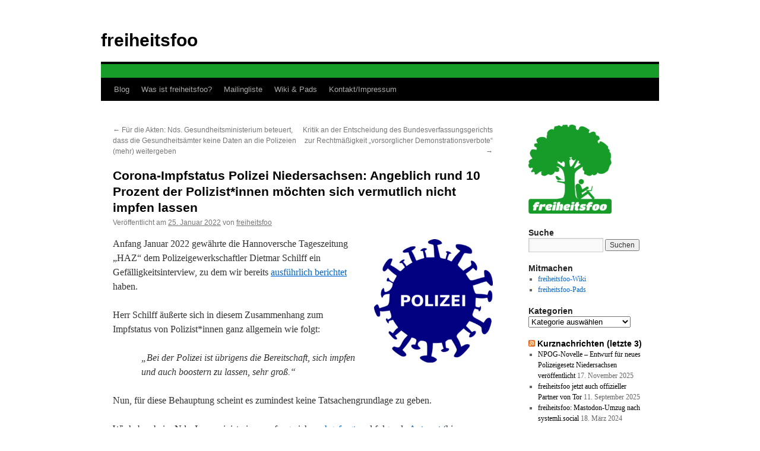

--- FILE ---
content_type: text/html; charset=UTF-8
request_url: https://freiheitsfoo.de/2022/01/25/faktencheck-impfstatus-polizei/
body_size: 12194
content:
<!DOCTYPE html>
<html lang="de">
<head>
<meta charset="UTF-8" />
<title>
Corona-Impfstatus Polizei Niedersachsen: Angeblich rund 10 Prozent der Polizist*innen möchten sich vermutlich nicht impfen lassen | freiheitsfoo	</title>
<link rel="profile" href="https://gmpg.org/xfn/11" />
<link rel="stylesheet" type="text/css" media="all" href="https://freiheitsfoo.de/wp-content/themes/twentyten/style.css?ver=20251202" />
<link rel="pingback" href="https://freiheitsfoo.de/xmlrpc.php">
<meta name='robots' content='max-image-preview:large' />

		<!-- Meta Tag Manager -->
		<meta name="ROBOTS" content="NOARCHIVE,NOODP,NOYDIR" />
		<!-- / Meta Tag Manager -->
<link rel="alternate" type="application/rss+xml" title="freiheitsfoo &raquo; Feed" href="https://freiheitsfoo.de/feed/" />
<link rel="alternate" type="application/rss+xml" title="freiheitsfoo &raquo; Kommentar-Feed" href="https://freiheitsfoo.de/comments/feed/" />
<link rel="alternate" title="oEmbed (JSON)" type="application/json+oembed" href="https://freiheitsfoo.de/wp-json/oembed/1.0/embed?url=https%3A%2F%2Ffreiheitsfoo.de%2F2022%2F01%2F25%2Ffaktencheck-impfstatus-polizei%2F" />
<link rel="alternate" title="oEmbed (XML)" type="text/xml+oembed" href="https://freiheitsfoo.de/wp-json/oembed/1.0/embed?url=https%3A%2F%2Ffreiheitsfoo.de%2F2022%2F01%2F25%2Ffaktencheck-impfstatus-polizei%2F&#038;format=xml" />
<style id='wp-img-auto-sizes-contain-inline-css' type='text/css'>
img:is([sizes=auto i],[sizes^="auto," i]){contain-intrinsic-size:3000px 1500px}
/*# sourceURL=wp-img-auto-sizes-contain-inline-css */
</style>
<style id='wp-emoji-styles-inline-css' type='text/css'>

	img.wp-smiley, img.emoji {
		display: inline !important;
		border: none !important;
		box-shadow: none !important;
		height: 1em !important;
		width: 1em !important;
		margin: 0 0.07em !important;
		vertical-align: -0.1em !important;
		background: none !important;
		padding: 0 !important;
	}
/*# sourceURL=wp-emoji-styles-inline-css */
</style>
<style id='wp-block-library-inline-css' type='text/css'>
:root{--wp-block-synced-color:#7a00df;--wp-block-synced-color--rgb:122,0,223;--wp-bound-block-color:var(--wp-block-synced-color);--wp-editor-canvas-background:#ddd;--wp-admin-theme-color:#007cba;--wp-admin-theme-color--rgb:0,124,186;--wp-admin-theme-color-darker-10:#006ba1;--wp-admin-theme-color-darker-10--rgb:0,107,160.5;--wp-admin-theme-color-darker-20:#005a87;--wp-admin-theme-color-darker-20--rgb:0,90,135;--wp-admin-border-width-focus:2px}@media (min-resolution:192dpi){:root{--wp-admin-border-width-focus:1.5px}}.wp-element-button{cursor:pointer}:root .has-very-light-gray-background-color{background-color:#eee}:root .has-very-dark-gray-background-color{background-color:#313131}:root .has-very-light-gray-color{color:#eee}:root .has-very-dark-gray-color{color:#313131}:root .has-vivid-green-cyan-to-vivid-cyan-blue-gradient-background{background:linear-gradient(135deg,#00d084,#0693e3)}:root .has-purple-crush-gradient-background{background:linear-gradient(135deg,#34e2e4,#4721fb 50%,#ab1dfe)}:root .has-hazy-dawn-gradient-background{background:linear-gradient(135deg,#faaca8,#dad0ec)}:root .has-subdued-olive-gradient-background{background:linear-gradient(135deg,#fafae1,#67a671)}:root .has-atomic-cream-gradient-background{background:linear-gradient(135deg,#fdd79a,#004a59)}:root .has-nightshade-gradient-background{background:linear-gradient(135deg,#330968,#31cdcf)}:root .has-midnight-gradient-background{background:linear-gradient(135deg,#020381,#2874fc)}:root{--wp--preset--font-size--normal:16px;--wp--preset--font-size--huge:42px}.has-regular-font-size{font-size:1em}.has-larger-font-size{font-size:2.625em}.has-normal-font-size{font-size:var(--wp--preset--font-size--normal)}.has-huge-font-size{font-size:var(--wp--preset--font-size--huge)}.has-text-align-center{text-align:center}.has-text-align-left{text-align:left}.has-text-align-right{text-align:right}.has-fit-text{white-space:nowrap!important}#end-resizable-editor-section{display:none}.aligncenter{clear:both}.items-justified-left{justify-content:flex-start}.items-justified-center{justify-content:center}.items-justified-right{justify-content:flex-end}.items-justified-space-between{justify-content:space-between}.screen-reader-text{border:0;clip-path:inset(50%);height:1px;margin:-1px;overflow:hidden;padding:0;position:absolute;width:1px;word-wrap:normal!important}.screen-reader-text:focus{background-color:#ddd;clip-path:none;color:#444;display:block;font-size:1em;height:auto;left:5px;line-height:normal;padding:15px 23px 14px;text-decoration:none;top:5px;width:auto;z-index:100000}html :where(.has-border-color){border-style:solid}html :where([style*=border-top-color]){border-top-style:solid}html :where([style*=border-right-color]){border-right-style:solid}html :where([style*=border-bottom-color]){border-bottom-style:solid}html :where([style*=border-left-color]){border-left-style:solid}html :where([style*=border-width]){border-style:solid}html :where([style*=border-top-width]){border-top-style:solid}html :where([style*=border-right-width]){border-right-style:solid}html :where([style*=border-bottom-width]){border-bottom-style:solid}html :where([style*=border-left-width]){border-left-style:solid}html :where(img[class*=wp-image-]){height:auto;max-width:100%}:where(figure){margin:0 0 1em}html :where(.is-position-sticky){--wp-admin--admin-bar--position-offset:var(--wp-admin--admin-bar--height,0px)}@media screen and (max-width:600px){html :where(.is-position-sticky){--wp-admin--admin-bar--position-offset:0px}}

/*# sourceURL=wp-block-library-inline-css */
</style><style id='wp-block-image-inline-css' type='text/css'>
.wp-block-image>a,.wp-block-image>figure>a{display:inline-block}.wp-block-image img{box-sizing:border-box;height:auto;max-width:100%;vertical-align:bottom}@media not (prefers-reduced-motion){.wp-block-image img.hide{visibility:hidden}.wp-block-image img.show{animation:show-content-image .4s}}.wp-block-image[style*=border-radius] img,.wp-block-image[style*=border-radius]>a{border-radius:inherit}.wp-block-image.has-custom-border img{box-sizing:border-box}.wp-block-image.aligncenter{text-align:center}.wp-block-image.alignfull>a,.wp-block-image.alignwide>a{width:100%}.wp-block-image.alignfull img,.wp-block-image.alignwide img{height:auto;width:100%}.wp-block-image .aligncenter,.wp-block-image .alignleft,.wp-block-image .alignright,.wp-block-image.aligncenter,.wp-block-image.alignleft,.wp-block-image.alignright{display:table}.wp-block-image .aligncenter>figcaption,.wp-block-image .alignleft>figcaption,.wp-block-image .alignright>figcaption,.wp-block-image.aligncenter>figcaption,.wp-block-image.alignleft>figcaption,.wp-block-image.alignright>figcaption{caption-side:bottom;display:table-caption}.wp-block-image .alignleft{float:left;margin:.5em 1em .5em 0}.wp-block-image .alignright{float:right;margin:.5em 0 .5em 1em}.wp-block-image .aligncenter{margin-left:auto;margin-right:auto}.wp-block-image :where(figcaption){margin-bottom:1em;margin-top:.5em}.wp-block-image.is-style-circle-mask img{border-radius:9999px}@supports ((-webkit-mask-image:none) or (mask-image:none)) or (-webkit-mask-image:none){.wp-block-image.is-style-circle-mask img{border-radius:0;-webkit-mask-image:url('data:image/svg+xml;utf8,<svg viewBox="0 0 100 100" xmlns="http://www.w3.org/2000/svg"><circle cx="50" cy="50" r="50"/></svg>');mask-image:url('data:image/svg+xml;utf8,<svg viewBox="0 0 100 100" xmlns="http://www.w3.org/2000/svg"><circle cx="50" cy="50" r="50"/></svg>');mask-mode:alpha;-webkit-mask-position:center;mask-position:center;-webkit-mask-repeat:no-repeat;mask-repeat:no-repeat;-webkit-mask-size:contain;mask-size:contain}}:root :where(.wp-block-image.is-style-rounded img,.wp-block-image .is-style-rounded img){border-radius:9999px}.wp-block-image figure{margin:0}.wp-lightbox-container{display:flex;flex-direction:column;position:relative}.wp-lightbox-container img{cursor:zoom-in}.wp-lightbox-container img:hover+button{opacity:1}.wp-lightbox-container button{align-items:center;backdrop-filter:blur(16px) saturate(180%);background-color:#5a5a5a40;border:none;border-radius:4px;cursor:zoom-in;display:flex;height:20px;justify-content:center;opacity:0;padding:0;position:absolute;right:16px;text-align:center;top:16px;width:20px;z-index:100}@media not (prefers-reduced-motion){.wp-lightbox-container button{transition:opacity .2s ease}}.wp-lightbox-container button:focus-visible{outline:3px auto #5a5a5a40;outline:3px auto -webkit-focus-ring-color;outline-offset:3px}.wp-lightbox-container button:hover{cursor:pointer;opacity:1}.wp-lightbox-container button:focus{opacity:1}.wp-lightbox-container button:focus,.wp-lightbox-container button:hover,.wp-lightbox-container button:not(:hover):not(:active):not(.has-background){background-color:#5a5a5a40;border:none}.wp-lightbox-overlay{box-sizing:border-box;cursor:zoom-out;height:100vh;left:0;overflow:hidden;position:fixed;top:0;visibility:hidden;width:100%;z-index:100000}.wp-lightbox-overlay .close-button{align-items:center;cursor:pointer;display:flex;justify-content:center;min-height:40px;min-width:40px;padding:0;position:absolute;right:calc(env(safe-area-inset-right) + 16px);top:calc(env(safe-area-inset-top) + 16px);z-index:5000000}.wp-lightbox-overlay .close-button:focus,.wp-lightbox-overlay .close-button:hover,.wp-lightbox-overlay .close-button:not(:hover):not(:active):not(.has-background){background:none;border:none}.wp-lightbox-overlay .lightbox-image-container{height:var(--wp--lightbox-container-height);left:50%;overflow:hidden;position:absolute;top:50%;transform:translate(-50%,-50%);transform-origin:top left;width:var(--wp--lightbox-container-width);z-index:9999999999}.wp-lightbox-overlay .wp-block-image{align-items:center;box-sizing:border-box;display:flex;height:100%;justify-content:center;margin:0;position:relative;transform-origin:0 0;width:100%;z-index:3000000}.wp-lightbox-overlay .wp-block-image img{height:var(--wp--lightbox-image-height);min-height:var(--wp--lightbox-image-height);min-width:var(--wp--lightbox-image-width);width:var(--wp--lightbox-image-width)}.wp-lightbox-overlay .wp-block-image figcaption{display:none}.wp-lightbox-overlay button{background:none;border:none}.wp-lightbox-overlay .scrim{background-color:#fff;height:100%;opacity:.9;position:absolute;width:100%;z-index:2000000}.wp-lightbox-overlay.active{visibility:visible}@media not (prefers-reduced-motion){.wp-lightbox-overlay.active{animation:turn-on-visibility .25s both}.wp-lightbox-overlay.active img{animation:turn-on-visibility .35s both}.wp-lightbox-overlay.show-closing-animation:not(.active){animation:turn-off-visibility .35s both}.wp-lightbox-overlay.show-closing-animation:not(.active) img{animation:turn-off-visibility .25s both}.wp-lightbox-overlay.zoom.active{animation:none;opacity:1;visibility:visible}.wp-lightbox-overlay.zoom.active .lightbox-image-container{animation:lightbox-zoom-in .4s}.wp-lightbox-overlay.zoom.active .lightbox-image-container img{animation:none}.wp-lightbox-overlay.zoom.active .scrim{animation:turn-on-visibility .4s forwards}.wp-lightbox-overlay.zoom.show-closing-animation:not(.active){animation:none}.wp-lightbox-overlay.zoom.show-closing-animation:not(.active) .lightbox-image-container{animation:lightbox-zoom-out .4s}.wp-lightbox-overlay.zoom.show-closing-animation:not(.active) .lightbox-image-container img{animation:none}.wp-lightbox-overlay.zoom.show-closing-animation:not(.active) .scrim{animation:turn-off-visibility .4s forwards}}@keyframes show-content-image{0%{visibility:hidden}99%{visibility:hidden}to{visibility:visible}}@keyframes turn-on-visibility{0%{opacity:0}to{opacity:1}}@keyframes turn-off-visibility{0%{opacity:1;visibility:visible}99%{opacity:0;visibility:visible}to{opacity:0;visibility:hidden}}@keyframes lightbox-zoom-in{0%{transform:translate(calc((-100vw + var(--wp--lightbox-scrollbar-width))/2 + var(--wp--lightbox-initial-left-position)),calc(-50vh + var(--wp--lightbox-initial-top-position))) scale(var(--wp--lightbox-scale))}to{transform:translate(-50%,-50%) scale(1)}}@keyframes lightbox-zoom-out{0%{transform:translate(-50%,-50%) scale(1);visibility:visible}99%{visibility:visible}to{transform:translate(calc((-100vw + var(--wp--lightbox-scrollbar-width))/2 + var(--wp--lightbox-initial-left-position)),calc(-50vh + var(--wp--lightbox-initial-top-position))) scale(var(--wp--lightbox-scale));visibility:hidden}}
/*# sourceURL=https://freiheitsfoo.de/wp-includes/blocks/image/style.min.css */
</style>
<style id='wp-block-image-theme-inline-css' type='text/css'>
:root :where(.wp-block-image figcaption){color:#555;font-size:13px;text-align:center}.is-dark-theme :root :where(.wp-block-image figcaption){color:#ffffffa6}.wp-block-image{margin:0 0 1em}
/*# sourceURL=https://freiheitsfoo.de/wp-includes/blocks/image/theme.min.css */
</style>
<style id='wp-block-paragraph-inline-css' type='text/css'>
.is-small-text{font-size:.875em}.is-regular-text{font-size:1em}.is-large-text{font-size:2.25em}.is-larger-text{font-size:3em}.has-drop-cap:not(:focus):first-letter{float:left;font-size:8.4em;font-style:normal;font-weight:100;line-height:.68;margin:.05em .1em 0 0;text-transform:uppercase}body.rtl .has-drop-cap:not(:focus):first-letter{float:none;margin-left:.1em}p.has-drop-cap.has-background{overflow:hidden}:root :where(p.has-background){padding:1.25em 2.375em}:where(p.has-text-color:not(.has-link-color)) a{color:inherit}p.has-text-align-left[style*="writing-mode:vertical-lr"],p.has-text-align-right[style*="writing-mode:vertical-rl"]{rotate:180deg}
/*# sourceURL=https://freiheitsfoo.de/wp-includes/blocks/paragraph/style.min.css */
</style>
<style id='global-styles-inline-css' type='text/css'>
:root{--wp--preset--aspect-ratio--square: 1;--wp--preset--aspect-ratio--4-3: 4/3;--wp--preset--aspect-ratio--3-4: 3/4;--wp--preset--aspect-ratio--3-2: 3/2;--wp--preset--aspect-ratio--2-3: 2/3;--wp--preset--aspect-ratio--16-9: 16/9;--wp--preset--aspect-ratio--9-16: 9/16;--wp--preset--color--black: #000;--wp--preset--color--cyan-bluish-gray: #abb8c3;--wp--preset--color--white: #fff;--wp--preset--color--pale-pink: #f78da7;--wp--preset--color--vivid-red: #cf2e2e;--wp--preset--color--luminous-vivid-orange: #ff6900;--wp--preset--color--luminous-vivid-amber: #fcb900;--wp--preset--color--light-green-cyan: #7bdcb5;--wp--preset--color--vivid-green-cyan: #00d084;--wp--preset--color--pale-cyan-blue: #8ed1fc;--wp--preset--color--vivid-cyan-blue: #0693e3;--wp--preset--color--vivid-purple: #9b51e0;--wp--preset--color--blue: #0066cc;--wp--preset--color--medium-gray: #666;--wp--preset--color--light-gray: #f1f1f1;--wp--preset--gradient--vivid-cyan-blue-to-vivid-purple: linear-gradient(135deg,rgb(6,147,227) 0%,rgb(155,81,224) 100%);--wp--preset--gradient--light-green-cyan-to-vivid-green-cyan: linear-gradient(135deg,rgb(122,220,180) 0%,rgb(0,208,130) 100%);--wp--preset--gradient--luminous-vivid-amber-to-luminous-vivid-orange: linear-gradient(135deg,rgb(252,185,0) 0%,rgb(255,105,0) 100%);--wp--preset--gradient--luminous-vivid-orange-to-vivid-red: linear-gradient(135deg,rgb(255,105,0) 0%,rgb(207,46,46) 100%);--wp--preset--gradient--very-light-gray-to-cyan-bluish-gray: linear-gradient(135deg,rgb(238,238,238) 0%,rgb(169,184,195) 100%);--wp--preset--gradient--cool-to-warm-spectrum: linear-gradient(135deg,rgb(74,234,220) 0%,rgb(151,120,209) 20%,rgb(207,42,186) 40%,rgb(238,44,130) 60%,rgb(251,105,98) 80%,rgb(254,248,76) 100%);--wp--preset--gradient--blush-light-purple: linear-gradient(135deg,rgb(255,206,236) 0%,rgb(152,150,240) 100%);--wp--preset--gradient--blush-bordeaux: linear-gradient(135deg,rgb(254,205,165) 0%,rgb(254,45,45) 50%,rgb(107,0,62) 100%);--wp--preset--gradient--luminous-dusk: linear-gradient(135deg,rgb(255,203,112) 0%,rgb(199,81,192) 50%,rgb(65,88,208) 100%);--wp--preset--gradient--pale-ocean: linear-gradient(135deg,rgb(255,245,203) 0%,rgb(182,227,212) 50%,rgb(51,167,181) 100%);--wp--preset--gradient--electric-grass: linear-gradient(135deg,rgb(202,248,128) 0%,rgb(113,206,126) 100%);--wp--preset--gradient--midnight: linear-gradient(135deg,rgb(2,3,129) 0%,rgb(40,116,252) 100%);--wp--preset--font-size--small: 13px;--wp--preset--font-size--medium: 20px;--wp--preset--font-size--large: 36px;--wp--preset--font-size--x-large: 42px;--wp--preset--spacing--20: 0.44rem;--wp--preset--spacing--30: 0.67rem;--wp--preset--spacing--40: 1rem;--wp--preset--spacing--50: 1.5rem;--wp--preset--spacing--60: 2.25rem;--wp--preset--spacing--70: 3.38rem;--wp--preset--spacing--80: 5.06rem;--wp--preset--shadow--natural: 6px 6px 9px rgba(0, 0, 0, 0.2);--wp--preset--shadow--deep: 12px 12px 50px rgba(0, 0, 0, 0.4);--wp--preset--shadow--sharp: 6px 6px 0px rgba(0, 0, 0, 0.2);--wp--preset--shadow--outlined: 6px 6px 0px -3px rgb(255, 255, 255), 6px 6px rgb(0, 0, 0);--wp--preset--shadow--crisp: 6px 6px 0px rgb(0, 0, 0);}:where(.is-layout-flex){gap: 0.5em;}:where(.is-layout-grid){gap: 0.5em;}body .is-layout-flex{display: flex;}.is-layout-flex{flex-wrap: wrap;align-items: center;}.is-layout-flex > :is(*, div){margin: 0;}body .is-layout-grid{display: grid;}.is-layout-grid > :is(*, div){margin: 0;}:where(.wp-block-columns.is-layout-flex){gap: 2em;}:where(.wp-block-columns.is-layout-grid){gap: 2em;}:where(.wp-block-post-template.is-layout-flex){gap: 1.25em;}:where(.wp-block-post-template.is-layout-grid){gap: 1.25em;}.has-black-color{color: var(--wp--preset--color--black) !important;}.has-cyan-bluish-gray-color{color: var(--wp--preset--color--cyan-bluish-gray) !important;}.has-white-color{color: var(--wp--preset--color--white) !important;}.has-pale-pink-color{color: var(--wp--preset--color--pale-pink) !important;}.has-vivid-red-color{color: var(--wp--preset--color--vivid-red) !important;}.has-luminous-vivid-orange-color{color: var(--wp--preset--color--luminous-vivid-orange) !important;}.has-luminous-vivid-amber-color{color: var(--wp--preset--color--luminous-vivid-amber) !important;}.has-light-green-cyan-color{color: var(--wp--preset--color--light-green-cyan) !important;}.has-vivid-green-cyan-color{color: var(--wp--preset--color--vivid-green-cyan) !important;}.has-pale-cyan-blue-color{color: var(--wp--preset--color--pale-cyan-blue) !important;}.has-vivid-cyan-blue-color{color: var(--wp--preset--color--vivid-cyan-blue) !important;}.has-vivid-purple-color{color: var(--wp--preset--color--vivid-purple) !important;}.has-black-background-color{background-color: var(--wp--preset--color--black) !important;}.has-cyan-bluish-gray-background-color{background-color: var(--wp--preset--color--cyan-bluish-gray) !important;}.has-white-background-color{background-color: var(--wp--preset--color--white) !important;}.has-pale-pink-background-color{background-color: var(--wp--preset--color--pale-pink) !important;}.has-vivid-red-background-color{background-color: var(--wp--preset--color--vivid-red) !important;}.has-luminous-vivid-orange-background-color{background-color: var(--wp--preset--color--luminous-vivid-orange) !important;}.has-luminous-vivid-amber-background-color{background-color: var(--wp--preset--color--luminous-vivid-amber) !important;}.has-light-green-cyan-background-color{background-color: var(--wp--preset--color--light-green-cyan) !important;}.has-vivid-green-cyan-background-color{background-color: var(--wp--preset--color--vivid-green-cyan) !important;}.has-pale-cyan-blue-background-color{background-color: var(--wp--preset--color--pale-cyan-blue) !important;}.has-vivid-cyan-blue-background-color{background-color: var(--wp--preset--color--vivid-cyan-blue) !important;}.has-vivid-purple-background-color{background-color: var(--wp--preset--color--vivid-purple) !important;}.has-black-border-color{border-color: var(--wp--preset--color--black) !important;}.has-cyan-bluish-gray-border-color{border-color: var(--wp--preset--color--cyan-bluish-gray) !important;}.has-white-border-color{border-color: var(--wp--preset--color--white) !important;}.has-pale-pink-border-color{border-color: var(--wp--preset--color--pale-pink) !important;}.has-vivid-red-border-color{border-color: var(--wp--preset--color--vivid-red) !important;}.has-luminous-vivid-orange-border-color{border-color: var(--wp--preset--color--luminous-vivid-orange) !important;}.has-luminous-vivid-amber-border-color{border-color: var(--wp--preset--color--luminous-vivid-amber) !important;}.has-light-green-cyan-border-color{border-color: var(--wp--preset--color--light-green-cyan) !important;}.has-vivid-green-cyan-border-color{border-color: var(--wp--preset--color--vivid-green-cyan) !important;}.has-pale-cyan-blue-border-color{border-color: var(--wp--preset--color--pale-cyan-blue) !important;}.has-vivid-cyan-blue-border-color{border-color: var(--wp--preset--color--vivid-cyan-blue) !important;}.has-vivid-purple-border-color{border-color: var(--wp--preset--color--vivid-purple) !important;}.has-vivid-cyan-blue-to-vivid-purple-gradient-background{background: var(--wp--preset--gradient--vivid-cyan-blue-to-vivid-purple) !important;}.has-light-green-cyan-to-vivid-green-cyan-gradient-background{background: var(--wp--preset--gradient--light-green-cyan-to-vivid-green-cyan) !important;}.has-luminous-vivid-amber-to-luminous-vivid-orange-gradient-background{background: var(--wp--preset--gradient--luminous-vivid-amber-to-luminous-vivid-orange) !important;}.has-luminous-vivid-orange-to-vivid-red-gradient-background{background: var(--wp--preset--gradient--luminous-vivid-orange-to-vivid-red) !important;}.has-very-light-gray-to-cyan-bluish-gray-gradient-background{background: var(--wp--preset--gradient--very-light-gray-to-cyan-bluish-gray) !important;}.has-cool-to-warm-spectrum-gradient-background{background: var(--wp--preset--gradient--cool-to-warm-spectrum) !important;}.has-blush-light-purple-gradient-background{background: var(--wp--preset--gradient--blush-light-purple) !important;}.has-blush-bordeaux-gradient-background{background: var(--wp--preset--gradient--blush-bordeaux) !important;}.has-luminous-dusk-gradient-background{background: var(--wp--preset--gradient--luminous-dusk) !important;}.has-pale-ocean-gradient-background{background: var(--wp--preset--gradient--pale-ocean) !important;}.has-electric-grass-gradient-background{background: var(--wp--preset--gradient--electric-grass) !important;}.has-midnight-gradient-background{background: var(--wp--preset--gradient--midnight) !important;}.has-small-font-size{font-size: var(--wp--preset--font-size--small) !important;}.has-medium-font-size{font-size: var(--wp--preset--font-size--medium) !important;}.has-large-font-size{font-size: var(--wp--preset--font-size--large) !important;}.has-x-large-font-size{font-size: var(--wp--preset--font-size--x-large) !important;}
/*# sourceURL=global-styles-inline-css */
</style>

<style id='classic-theme-styles-inline-css' type='text/css'>
/*! This file is auto-generated */
.wp-block-button__link{color:#fff;background-color:#32373c;border-radius:9999px;box-shadow:none;text-decoration:none;padding:calc(.667em + 2px) calc(1.333em + 2px);font-size:1.125em}.wp-block-file__button{background:#32373c;color:#fff;text-decoration:none}
/*# sourceURL=/wp-includes/css/classic-themes.min.css */
</style>
<link rel='stylesheet' id='twentyten-block-style-css' href='https://freiheitsfoo.de/wp-content/themes/twentyten/blocks.css?ver=20250220' type='text/css' media='all' />
<link rel="https://api.w.org/" href="https://freiheitsfoo.de/wp-json/" /><link rel="alternate" title="JSON" type="application/json" href="https://freiheitsfoo.de/wp-json/wp/v2/posts/4143" /><link rel="EditURI" type="application/rsd+xml" title="RSD" href="https://freiheitsfoo.de/xmlrpc.php?rsd" />
<meta name="generator" content="WordPress 6.9" />
<link rel="canonical" href="https://freiheitsfoo.de/2022/01/25/faktencheck-impfstatus-polizei/" />
<link rel='shortlink' href='https://freiheitsfoo.de/?p=4143' />
<style type="text/css" id="custom-background-css">
body.custom-background { background-color: #ffffff; }
</style>
	<link rel="icon" href="https://freiheitsfoo.de/files/2018/05/cropped-freiheitsfoo-logo-mini-4-32x32.jpg" sizes="32x32" />
<link rel="icon" href="https://freiheitsfoo.de/files/2018/05/cropped-freiheitsfoo-logo-mini-4-192x192.jpg" sizes="192x192" />
<link rel="apple-touch-icon" href="https://freiheitsfoo.de/files/2018/05/cropped-freiheitsfoo-logo-mini-4-180x180.jpg" />
<meta name="msapplication-TileImage" content="https://freiheitsfoo.de/files/2018/05/cropped-freiheitsfoo-logo-mini-4-270x270.jpg" />
</head>

<body class="wp-singular post-template-default single single-post postid-4143 single-format-standard custom-background wp-theme-twentyten">
<div id="wrapper" class="hfeed">
		<a href="#content" class="screen-reader-text skip-link">Zum Inhalt springen</a>
	<div id="header">
		<div id="masthead">
			<div id="branding" role="banner">
									<div id="site-title">
						<span>
							<a href="https://freiheitsfoo.de/" rel="home" >freiheitsfoo</a>
						</span>
					</div>
					<img src="/files/2018/05/grueneleiste-940x23.png" width="940" height="23" alt="freiheitsfoo" srcset="https://freiheitsfoo.de/files/2018/05/grueneleiste-940x23.png 940w, https://freiheitsfoo.de/files/2018/05/grueneleiste-940x23-300x7.png 300w, https://freiheitsfoo.de/files/2018/05/grueneleiste-940x23-768x19.png 768w, https://freiheitsfoo.de/files/2018/05/grueneleiste-940x23-500x12.png 500w" sizes="(max-width: 940px) 100vw, 940px" decoding="async" />			</div><!-- #branding -->

			<div id="access" role="navigation">
				<div class="menu-header"><ul id="menu-hauptmenue" class="menu"><li id="menu-item-64" class="menu-item menu-item-type-custom menu-item-object-custom menu-item-home menu-item-64"><a href="http://freiheitsfoo.de/">Blog</a></li>
<li id="menu-item-23" class="menu-item menu-item-type-post_type menu-item-object-page menu-item-23"><a href="https://freiheitsfoo.de/freiheitsfoo/">Was ist freiheitsfoo?</a></li>
<li id="menu-item-22" class="menu-item menu-item-type-post_type menu-item-object-page menu-item-22"><a href="https://freiheitsfoo.de/mailingliste/">Mailingliste</a></li>
<li id="menu-item-26" class="menu-item menu-item-type-post_type menu-item-object-page menu-item-26"><a href="https://freiheitsfoo.de/wiki/">Wiki &amp; Pads</a></li>
<li id="menu-item-60" class="menu-item menu-item-type-post_type menu-item-object-page menu-item-60"><a href="https://freiheitsfoo.de/kontakt/">Kontakt/Impressum</a></li>
</ul></div>			</div><!-- #access -->
		</div><!-- #masthead -->
	</div><!-- #header -->

	<div id="main">

		<div id="container">
			<div id="content" role="main">

			

				<div id="nav-above" class="navigation">
					<div class="nav-previous"><a href="https://freiheitsfoo.de/2022/01/24/keine-corona-gesundheitsdaten-an-polizeien/" rel="prev"><span class="meta-nav">&larr;</span> Für die Akten: Nds. Gesundheitsministerium beteuert, dass die Gesundheitsämter keine Daten an die Polizeien (mehr) weitergeben</a></div>
					<div class="nav-next"><a href="https://freiheitsfoo.de/2022/02/02/kritik-bverfg-pro-praeventive-demoverbote/" rel="next">Kritik an der Entscheidung des Bundesverfassungsgerichts zur Rechtmäßigkeit &#8222;vorsorglicher Demonstrationsverbote&#8220; <span class="meta-nav">&rarr;</span></a></div>
				</div><!-- #nav-above -->

				<div id="post-4143" class="post-4143 post type-post status-publish format-standard hentry category-bericht">
					<h1 class="entry-title">Corona-Impfstatus Polizei Niedersachsen: Angeblich rund 10 Prozent der Polizist*innen möchten sich vermutlich nicht impfen lassen</h1>

					<div class="entry-meta">
						<span class="meta-prep meta-prep-author">Veröffentlicht am</span> <a href="https://freiheitsfoo.de/2022/01/25/faktencheck-impfstatus-polizei/" title="0:41" rel="bookmark"><span class="entry-date">25. Januar 2022</span></a> <span class="meta-sep">von</span> <span class="author vcard"><a class="url fn n" href="https://freiheitsfoo.de/author/freiheitsfoo/" title="Alle Beiträge von freiheitsfoo anzeigen">freiheitsfoo</a></span>					</div><!-- .entry-meta -->

					<div class="entry-content">
						<p><a href="/files/2022/01/corona-polizei.png"><img decoding="async" class="alignright wp-image-4147" src="/files/2022/01/corona-polizei.png" alt="" width="200" height="208" srcset="https://freiheitsfoo.de/files/2022/01/corona-polizei.png 960w, https://freiheitsfoo.de/files/2022/01/corona-polizei-288x300.png 288w, https://freiheitsfoo.de/files/2022/01/corona-polizei-768x800.png 768w" sizes="(max-width: 200px) 100vw, 200px" /></a>Anfang Januar 2022 gewährte die Hannoversche Tageszeitung &#8222;HAZ&#8220; dem Polizeigewerkschaftler Dietmar Schilff ein Gefälligkeitsinterview, zu dem wir bereits <a href="https://freiheitsfoo.de/2022/01/10/medienkritik-versteckter-haz-polizeilobbyismus/">ausführlich berichtet</a> haben.</p>
<p>Herr Schilff äußerte sich in diesem Zusammenhang zum Impfstatus von Polizist*innen ganz allgemein wie folgt:</p>
<blockquote><p>&#8222;Bei der Polizei ist übrigens die Bereitschaft, sich impfen und auch boostern zu lassen, sehr groß.&#8220;</p></blockquote>
<p>Nun, für diese Behauptung scheint es zumindest keine Tatsachengrundlage zu geben.</p>
<p>Wir haben beim Nds. Innenministerium umfangreich <a href="https://wiki.freiheitsfoo.de/pmwiki.php?n=Main.2020-Covid-19-Epidemie#toc144">nachgefragt</a> und folgende <a href="https://wiki.freiheitsfoo.de/pmwiki.php?n=Main.2020-Covid-19-Epidemie#toc147">Antwort</a> (hier auszugsweise wiedergegeben) erhalten:</p>
<blockquote><p>&#8222;Das Land Niedersachsen hat als Dienstherr – wie andere Arbeitgeber auch – kein ausdrückliches Fragerecht nach dem Impfstatus Ihrer Mitarbeitenden hat. Auf Basis der Annahmequote des priorisierten, freiwilligen Impfangebots im Frühjahr 2021 und der derzeitigen Umsetzung der Infektionsschutzmaßnahme „3G am Arbeitsplatz“ gehen wir jedoch aktuell davon aus, dass mehr als 90 Prozent der Mitarbeiterinnen und Mitarbeiter der Polizei Niedersachsen vollständig geimpft sind. (&#8230;) Wir werben seit Beginn der Möglichkeit, sich impfen zu lassen, intensiv darum und bieten unseren Mitarbeiterinnen und Mitarbeitern aktiv Impfungen während der Dienstzeit durch den Medizinischen Dienst der Polizei an.&#8220;</p></blockquote>
<p>Man kann es mit der Impfbereitschaft so oder so herum sehen. Es bleibt festzuhalten:</p>
<ul>
<li><strong>Zur Impfquote bei Polizist*innen in Niedersachsen gibt es keine verlässlichen Zahlen.</strong></li>
<li><strong>Man gibt an, dass sich (mutmasslicherweise!) rund 10% der Polizist*innen nicht impfen lassen möchten.</strong></li>
<li><strong>Polizist*innen erhalten die besondere Gelegenheit, sich während der Dienstzeit impfen zu lassen und sind diesbezüglich privilegiert. (Sie sind übrigens auch zu Beginn der Impfkampagne besonders privilegiert worden, indem ihnen &#8211; politisch befördert &#8211; besonders früh die Chance zum &#8222;priorisierten&#8220; Impfen gegeben wurde. Siehe <a href="https://freiheitsfoo.de/2020/12/23/vor-corona-sind-polizisitinnen-gleicher/">hier</a> und <a href="https://freiheitsfoo.de/2020/12/27/impfverordnung-bmg-stellt-sich-dumm/">hier</a> und <a href="https://freiheitsfoo.de/2021/01/25/zeitzeichen-22/">hier</a>.)</strong></li>
<li><strong>Ungeimpfte Polizist*innen werden genau wie andere eingesetzt, es gibt also kein Konzept oder Angebot, diese in Arbeitsbereichen mit weniger intensivem Kontakt zu anderen Menschen einzusetzen.</strong></li>
</ul>
<p>Darüber hinaus:</p>
<p>Das Innenministerium in Hannover schreibt ganz selbstbewusst bzw. setzt sich und die Rolle der Polizei in der Pandemie in ein besonders strahlendes Licht, wenn dessen Pressestelle uns schreibt:</p>
<blockquote><p>&#8222;Die Polizei ist beim Thema Impfen sehr verantwortungsbewusst und vorbildlich aufgestellt. (&#8230;) Dazu Minister Pistorius: „Ich begrüße es, wenn sich so viele Menschen impfen lassen wie möglich, das gilt natürlich auch und insbesondere für Angehörige der Polizei, die eine Vorbildfunktion in unserer Gesellschaft einnehmen.“&#8220;</p></blockquote>
<p>Und weiter:</p>
<blockquote><p>&#8222;Da es sich bei dem Impfstatus von Personen um besonders schützenswerte Gesundheitsdaten handelt, erfolgt diesbezüglich keine namentliche Erfassung. (&#8230;) Die [Maßnahmen der Polizei gegen die Ausbreitung von Corona innerhalb der Behörde] (z.B. das Tragen eines Mund-Nasen-Schutzes, regelmäßige Testungen, Beschränkung der Kontakte zu anderen auf ein dienstlich notwendiges Maß) tragen auch dazu bei, das Infektionsrisiko gegenüber Bürgerinnen und Bürgern zu reduzieren.&#8220;</p></blockquote>
<p><strong>Klingt gut. Doch sei angesichts dieses massiven Eigenlobs auch daran erinnert, dass:</strong></p>
<ol>
<li><strong>die Polizei es mit dem Schutz &#8222;besonders schützenswerter Gesundheitsdaten&#8220; bei Nicht-Polizist*innen <a href="http://Da es sich bei dem Impfstatus von Personen um besonders schützenswerte Gesundheitsdaten handelt, erfolgt diesbezüglich keine namentliche Erfassung. Im Geschäftsbereich des Innenministeriums wurden seit Pandemiebeginn umfangreiche Maßnahmenpläne und Hygienekonzepte entwickelt, die ein unkontrolliertes Ausbreiten des Virus in den Reihen der Polizei verhindern sollen. Die Konzepte werden fortlaufend evaluiert und fortgeschrieben. Die darin enthaltenen Maßnahmen (z.B. das Tragen eines Mund-Nasen-Schutzes, regelmäßige Testungen, Beschränkung der Kontakte zu anderen auf ein dienstlich notwendiges Maß) tragen auch dazu bei, das Infektionsrisiko gegenüber Bürgerinnen und Bürgern zu reduzieren.">nicht immer so ganz genau genommen</a> hat und dass</strong></li>
<li><strong>es zumindest am Anfang der Pandemie die Polizei selber war, essentiellen Corona-Bestimmungen zuwider gehandelt und z.B. Demonstrierende (<a href="https://freiheitsfoo.de/2020/11/03/bussgelder-gegen-corona-demonstrierende-aufgehoben/">Beispiel Hannover</a>) aktiv erst in Gefahr gebracht hat &#8211; mal ganz davon abgesehen, dass Proteste in Corona-Zeiten zudem &#8211; je nach politischer Ausrichtung &#8211; <a href="https://freiheitsfoo.de/2020/05/05/ungleiche-demobehandlung-corona-polizei-hannover/">ganz unterschiedlich von der Polizei &#8222;behandelt&#8220; worden sind</a> &#8230;</strong></li>
</ol>
<p>Das gehört unserer Ansicht nach zur vollständigen Abbildung der Rolle der Polizei in den Zeiten der Corona-Pandemie dazu und sollte nicht einfach verschwiegen werden.</p>
<p>&nbsp;</p>
											</div><!-- .entry-content -->

		
						<div class="entry-utility">
							Dieser Beitrag wurde unter <a href="https://freiheitsfoo.de/category/bericht/" rel="category tag">Bericht</a> veröffentlicht. Setze ein Lesezeichen auf den <a href="https://freiheitsfoo.de/2022/01/25/faktencheck-impfstatus-polizei/" title="Permalink zu Corona-Impfstatus Polizei Niedersachsen: Angeblich rund 10 Prozent der Polizist*innen möchten sich vermutlich nicht impfen lassen" rel="bookmark">Permalink</a>.													</div><!-- .entry-utility -->
					</div><!-- #post-4143 -->

					<div id="nav-below" class="navigation">
						<div class="nav-previous"><a href="https://freiheitsfoo.de/2022/01/24/keine-corona-gesundheitsdaten-an-polizeien/" rel="prev"><span class="meta-nav">&larr;</span> Für die Akten: Nds. Gesundheitsministerium beteuert, dass die Gesundheitsämter keine Daten an die Polizeien (mehr) weitergeben</a></div>
						<div class="nav-next"><a href="https://freiheitsfoo.de/2022/02/02/kritik-bverfg-pro-praeventive-demoverbote/" rel="next">Kritik an der Entscheidung des Bundesverfassungsgerichts zur Rechtmäßigkeit &#8222;vorsorglicher Demonstrationsverbote&#8220; <span class="meta-nav">&rarr;</span></a></div>
					</div><!-- #nav-below -->

					
			<div id="comments">




</div><!-- #comments -->

	
			</div><!-- #content -->
		</div><!-- #container -->


		<div id="primary" class="widget-area" role="complementary">
			<ul class="xoxo">

<li id="media_image-4" class="widget-container widget_media_image"><a href="https://freiheitsfoo.de/"><img width="140" height="150" src="https://freiheitsfoo.de/files/2018/05/freiheitsfoo-logo-140x150.png" class="image wp-image-2359  attachment-full size-full" alt="" style="max-width: 100%; height: auto;" decoding="async" loading="lazy" /></a></li><li id="search-2" class="widget-container widget_search"><h3 class="widget-title">Suche</h3><form role="search" method="get" id="searchform" class="searchform" action="https://freiheitsfoo.de/">
				<div>
					<label class="screen-reader-text" for="s">Suche nach:</label>
					<input type="text" value="" name="s" id="s" />
					<input type="submit" id="searchsubmit" value="Suchen" />
				</div>
			</form></li><li id="nav_menu-3" class="widget-container widget_nav_menu"><h3 class="widget-title">Mitmachen</h3><div class="menu-mitmachen-container"><ul id="menu-mitmachen" class="menu"><li id="menu-item-454" class="menu-item menu-item-type-custom menu-item-object-custom menu-item-454"><a href="https://wiki.freiheitsfoo.de/">freiheitsfoo-Wiki</a></li>
<li id="menu-item-455" class="menu-item menu-item-type-custom menu-item-object-custom menu-item-455"><a href="https://pad.riseup.net/p/freiheitsfoo">freiheitsfoo-Pads</a></li>
</ul></div></li><li id="categories-2" class="widget-container widget_categories"><h3 class="widget-title">Kategorien</h3><form action="https://freiheitsfoo.de" method="get"><label class="screen-reader-text" for="cat">Kategorien</label><select  name='cat' id='cat' class='postform'>
	<option value='-1'>Kategorie auswählen</option>
	<option class="level-0" value="1">Allgemein&nbsp;&nbsp;(90)</option>
	<option class="level-0" value="8">Bericht&nbsp;&nbsp;(371)</option>
	<option class="level-0" value="11">Gastbeitrag&nbsp;&nbsp;(31)</option>
	<option class="level-0" value="13">Kurznachricht&nbsp;&nbsp;(89)</option>
	<option class="level-0" value="9">Meinung/Kommentar&nbsp;&nbsp;(61)</option>
	<option class="level-0" value="4">Veranstaltung&nbsp;&nbsp;(32)</option>
	<option class="level-0" value="14">Zeitbilder&nbsp;&nbsp;(7)</option>
	<option class="level-0" value="10">Zeitzeichen&nbsp;&nbsp;(32)</option>
</select>
</form><script type="text/javascript">
/* <![CDATA[ */

( ( dropdownId ) => {
	const dropdown = document.getElementById( dropdownId );
	function onSelectChange() {
		setTimeout( () => {
			if ( 'escape' === dropdown.dataset.lastkey ) {
				return;
			}
			if ( dropdown.value && parseInt( dropdown.value ) > 0 && dropdown instanceof HTMLSelectElement ) {
				dropdown.parentElement.submit();
			}
		}, 250 );
	}
	function onKeyUp( event ) {
		if ( 'Escape' === event.key ) {
			dropdown.dataset.lastkey = 'escape';
		} else {
			delete dropdown.dataset.lastkey;
		}
	}
	function onClick() {
		delete dropdown.dataset.lastkey;
	}
	dropdown.addEventListener( 'keyup', onKeyUp );
	dropdown.addEventListener( 'click', onClick );
	dropdown.addEventListener( 'change', onSelectChange );
})( "cat" );

//# sourceURL=WP_Widget_Categories%3A%3Awidget
/* ]]> */
</script>
</li><li id="rss-2" class="widget-container widget_rss"><h3 class="widget-title"><a class="rsswidget rss-widget-feed" href="https://freiheitsfoo.de/feed?cat=13"><img class="rss-widget-icon" style="border:0" width="14" height="14" src="https://freiheitsfoo.de/wp-includes/images/rss.png" alt="RSS" loading="lazy" /></a> <a class="rsswidget rss-widget-title" href="https://freiheitsfoo.de/">Kurznachrichten (letzte 3)</a></h3><ul><li><a class='rsswidget' href='https://freiheitsfoo.de/2025/11/17/npog-novelle-entwurf-fuer-neues-polizeigesetz-niedersachsen-veroeffentlicht/'>NPOG-Novelle – Entwurf für neues Polizeigesetz Niedersachsen veröffentlicht</a> <span class="rss-date">17. November 2025</span></li><li><a class='rsswidget' href='https://freiheitsfoo.de/2025/09/11/freiheitsfoo-jetzt-auch-offizieller-partner-von-tor/'>freiheitsfoo jetzt auch offizieller Partner von Tor</a> <span class="rss-date">11. September 2025</span></li><li><a class='rsswidget' href='https://freiheitsfoo.de/2024/03/18/mastodon-umzug/'>freiheitsfoo: Mastodon-Umzug nach systemli.social</a> <span class="rss-date">18. März 2024</span></li></ul></li><li id="rss-3" class="widget-container widget_rss"><h3 class="widget-title"><a class="rsswidget rss-widget-feed" href="https://freiheitsfoo.de/feed?cat=10"><img class="rss-widget-icon" style="border:0" width="14" height="14" src="https://freiheitsfoo.de/wp-includes/images/rss.png" alt="RSS" loading="lazy" /></a> <a class="rsswidget rss-widget-title" href="https://freiheitsfoo.de/">Zeitzeichen (letzte 3)</a></h3><ul><li><a class='rsswidget' href='https://freiheitsfoo.de/2025/12/28/zeitzeichen-32/'>Zeitzeichen, 32</a> <span class="rss-date">28. Dezember 2025</span></li><li><a class='rsswidget' href='https://freiheitsfoo.de/2025/06/05/zeitzeichen-31/'>Zeitzeichen, 31</a> <span class="rss-date">5. Juni 2025</span></li><li><a class='rsswidget' href='https://freiheitsfoo.de/2025/04/10/zeitzeichen-30/'>Zeitzeichen, 30</a> <span class="rss-date">10. April 2025</span></li></ul></li><li id="block-4" class="widget-container widget_block widget_media_image">
<figure class="wp-block-image size-full"><a href="https://www.torproject.org/"><img loading="lazy" decoding="async" width="125" height="65" src="https://freiheitsfoo.de/files/2025/09/torlogo-2.png" alt="" class="wp-image-4770" /></a></figure>
</li><li id="block-5" class="widget-container widget_block widget_text">
<p>freiheitsfoo ist offizieller Partner von Tor.</p>
</li><li id="text-6" class="widget-container widget_text">			<div class="textwidget"><p><a href="https://tails.net/home/index.de.html"><img loading="lazy" decoding="async" class="alignright size-full wp-image-3402" src="/files/2020/08/tails-logo.png" alt="" width="315" height="119" /></a></p>
<p>freiheitsfoo ist froher Partner von Tails.</p>
</div>
		</li><li id="text-5" class="widget-container widget_text">			<div class="textwidget"><p><a href="https://www.cilip.de/"><img loading="lazy" decoding="async" class="alignright wp-image-4806 size-full" src="https://freiheitsfoo.de/files/2025/12/cilip139.jpg" alt="" width="216" height="527" srcset="https://freiheitsfoo.de/files/2025/12/cilip139.jpg 216w, https://freiheitsfoo.de/files/2025/12/cilip139-123x300.jpg 123w" sizes="auto, (max-width: 216px) 100vw, 216px" /></a></p>
</div>
		</li><li id="block-2" class="widget-container widget_block widget_media_image">
<figure class="wp-block-image size-full is-resized"><a href="https://www.gofilmthepolice.de/leitfaden-zum-filmen-von-polizeigewalt/"><img loading="lazy" decoding="async" width="768" height="471" src="https://freiheitsfoo.de/files/2024/09/gofilmthepolice.jpeg" alt="" class="wp-image-4722" style="width:312px;height:auto" srcset="https://freiheitsfoo.de/files/2024/09/gofilmthepolice.jpeg 768w, https://freiheitsfoo.de/files/2024/09/gofilmthepolice-300x184.jpeg 300w" sizes="auto, (max-width: 768px) 100vw, 768px" /></a></figure>
</li><li id="block-3" class="widget-container widget_block widget_media_image">
<figure class="wp-block-image size-full"><a href="https://www.imi-online.de/"><img loading="lazy" decoding="async" width="285" height="85" src="https://freiheitsfoo.de/files/2024/09/imi-online.jpg" alt="" class="wp-image-4723" /></a></figure>
</li><li id="text-3" class="widget-container widget_text">			<div class="textwidget"><a href="https://creativecommons.org/licenses/by-sa/3.0/de/"><img src="https://freiheitsfoo.de/files/2013/11/logo-cc-by-sa.png"></a></div>
		</li><li id="text-4" class="widget-container widget_text">			<div class="textwidget">Wofür steht "CC-BY-SA"? Was ist "Creative Commons"? Bleib neugierig und <a href="http://de.creativecommons.org/was-ist-cc/">mach dich schlau</a>!</div>
		</li>			</ul>
		</div><!-- #primary .widget-area -->

	</div><!-- #main -->

	<div id="footer" role="contentinfo">
		<div id="colophon">



			<div id="site-info">
				<a href="https://freiheitsfoo.de/" rel="home">
					freiheitsfoo				</a>
							</div><!-- #site-info -->

			<div id="site-generator">
								<a href="https://de.wordpress.org/" class="imprint" title="Eine semantische, persönliche Publikationsplattform">
					Mit Stolz präsentiert von WordPress.				</a>
			</div><!-- #site-generator -->

		</div><!-- #colophon -->
	</div><!-- #footer -->

</div><!-- #wrapper -->

<script type="speculationrules">
{"prefetch":[{"source":"document","where":{"and":[{"href_matches":"/*"},{"not":{"href_matches":["/wp-*.php","/wp-admin/*","/files/*","/wp-content/*","/wp-content/plugins/*","/wp-content/themes/twentyten/*","/*\\?(.+)"]}},{"not":{"selector_matches":"a[rel~=\"nofollow\"]"}},{"not":{"selector_matches":".no-prefetch, .no-prefetch a"}}]},"eagerness":"conservative"}]}
</script>
<script type="text/javascript" src="https://freiheitsfoo.de/wp-includes/js/comment-reply.min.js?ver=6.9" id="comment-reply-js" async="async" data-wp-strategy="async" fetchpriority="low"></script>
<script id="wp-emoji-settings" type="application/json">
{"baseUrl":"https://s.w.org/images/core/emoji/17.0.2/72x72/","ext":".png","svgUrl":"https://s.w.org/images/core/emoji/17.0.2/svg/","svgExt":".svg","source":{"concatemoji":"https://freiheitsfoo.de/wp-includes/js/wp-emoji-release.min.js?ver=6.9"}}
</script>
<script type="module">
/* <![CDATA[ */
/*! This file is auto-generated */
const a=JSON.parse(document.getElementById("wp-emoji-settings").textContent),o=(window._wpemojiSettings=a,"wpEmojiSettingsSupports"),s=["flag","emoji"];function i(e){try{var t={supportTests:e,timestamp:(new Date).valueOf()};sessionStorage.setItem(o,JSON.stringify(t))}catch(e){}}function c(e,t,n){e.clearRect(0,0,e.canvas.width,e.canvas.height),e.fillText(t,0,0);t=new Uint32Array(e.getImageData(0,0,e.canvas.width,e.canvas.height).data);e.clearRect(0,0,e.canvas.width,e.canvas.height),e.fillText(n,0,0);const a=new Uint32Array(e.getImageData(0,0,e.canvas.width,e.canvas.height).data);return t.every((e,t)=>e===a[t])}function p(e,t){e.clearRect(0,0,e.canvas.width,e.canvas.height),e.fillText(t,0,0);var n=e.getImageData(16,16,1,1);for(let e=0;e<n.data.length;e++)if(0!==n.data[e])return!1;return!0}function u(e,t,n,a){switch(t){case"flag":return n(e,"\ud83c\udff3\ufe0f\u200d\u26a7\ufe0f","\ud83c\udff3\ufe0f\u200b\u26a7\ufe0f")?!1:!n(e,"\ud83c\udde8\ud83c\uddf6","\ud83c\udde8\u200b\ud83c\uddf6")&&!n(e,"\ud83c\udff4\udb40\udc67\udb40\udc62\udb40\udc65\udb40\udc6e\udb40\udc67\udb40\udc7f","\ud83c\udff4\u200b\udb40\udc67\u200b\udb40\udc62\u200b\udb40\udc65\u200b\udb40\udc6e\u200b\udb40\udc67\u200b\udb40\udc7f");case"emoji":return!a(e,"\ud83e\u1fac8")}return!1}function f(e,t,n,a){let r;const o=(r="undefined"!=typeof WorkerGlobalScope&&self instanceof WorkerGlobalScope?new OffscreenCanvas(300,150):document.createElement("canvas")).getContext("2d",{willReadFrequently:!0}),s=(o.textBaseline="top",o.font="600 32px Arial",{});return e.forEach(e=>{s[e]=t(o,e,n,a)}),s}function r(e){var t=document.createElement("script");t.src=e,t.defer=!0,document.head.appendChild(t)}a.supports={everything:!0,everythingExceptFlag:!0},new Promise(t=>{let n=function(){try{var e=JSON.parse(sessionStorage.getItem(o));if("object"==typeof e&&"number"==typeof e.timestamp&&(new Date).valueOf()<e.timestamp+604800&&"object"==typeof e.supportTests)return e.supportTests}catch(e){}return null}();if(!n){if("undefined"!=typeof Worker&&"undefined"!=typeof OffscreenCanvas&&"undefined"!=typeof URL&&URL.createObjectURL&&"undefined"!=typeof Blob)try{var e="postMessage("+f.toString()+"("+[JSON.stringify(s),u.toString(),c.toString(),p.toString()].join(",")+"));",a=new Blob([e],{type:"text/javascript"});const r=new Worker(URL.createObjectURL(a),{name:"wpTestEmojiSupports"});return void(r.onmessage=e=>{i(n=e.data),r.terminate(),t(n)})}catch(e){}i(n=f(s,u,c,p))}t(n)}).then(e=>{for(const n in e)a.supports[n]=e[n],a.supports.everything=a.supports.everything&&a.supports[n],"flag"!==n&&(a.supports.everythingExceptFlag=a.supports.everythingExceptFlag&&a.supports[n]);var t;a.supports.everythingExceptFlag=a.supports.everythingExceptFlag&&!a.supports.flag,a.supports.everything||((t=a.source||{}).concatemoji?r(t.concatemoji):t.wpemoji&&t.twemoji&&(r(t.twemoji),r(t.wpemoji)))});
//# sourceURL=https://freiheitsfoo.de/wp-includes/js/wp-emoji-loader.min.js
/* ]]> */
</script>
</body>
</html>
